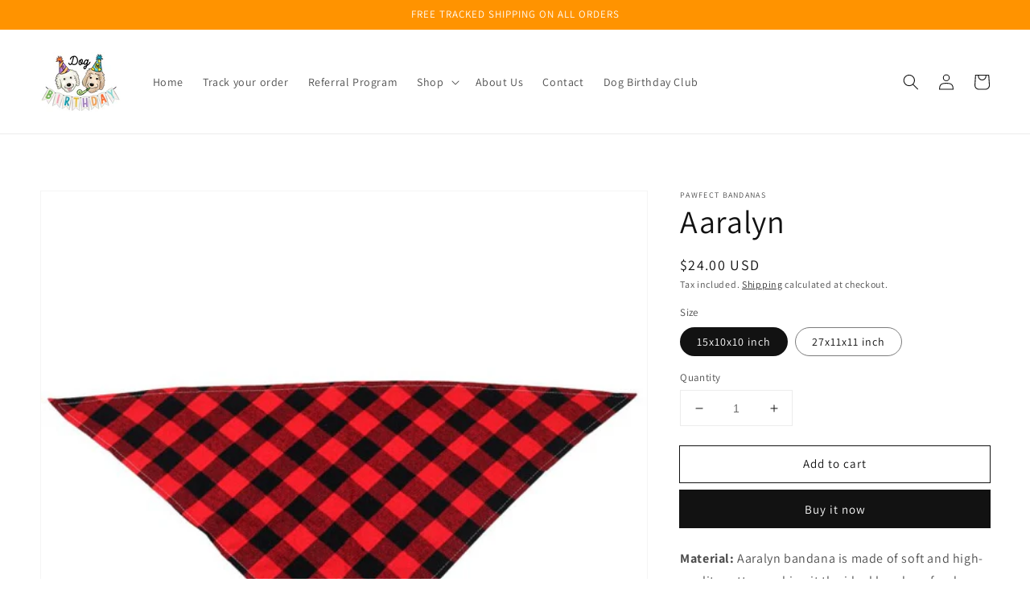

--- FILE ---
content_type: text/javascript; charset=utf-8
request_url: https://pawfectbandanas.com/products/aaralyn.js
body_size: 485
content:
{"id":7330491531521,"title":"Aaralyn","handle":"aaralyn","description":"\u003cp\u003e\u003cstrong\u003e\u003cspan id=\"p866\"\u003e\u003cspan id=\"939-940\"\u003eMaterial\u003c\/span\u003e:\u003c\/span\u003e\u003c\/strong\u003e\u003cspan id=\"p867\"\u003e\u003cspan id=\"p867-pl\"\u003e Aaralyn\u003c\/span\u003e\u003cspan id=\"p867-pl\"\u003e \u003c\/span\u003e\u003cspan id=\"879-p867-pl\"\u003ebandana\u003c\/span\u003e\u003cspan id=\"p867-pl\"\u003e is \u003c\/span\u003e\u003cspan id=\"882-953-954-p867-pl\"\u003emade\u003c\/span\u003e\u003cspan id=\"p867-pl\"\u003e of soft and high-quality cotton \u003c\/span\u003e\u003cspan id=\"883-951-952-p867-pl\"\u003emaking it\u003c\/span\u003e\u003cspan id=\"p867-pl\"\u003e the ideal \u003c\/span\u003e\u003cspan id=\"880-p867-pl\"\u003ebandana\u003c\/span\u003e\u003cspan id=\"p867-pl\"\u003e for \u003c\/span\u003e\u003cspan id=\"876-941-942-p867-pl\"\u003edogs\u003c\/span\u003e\u003cspan id=\"p867-pl\"\u003e, light and natural materials \u003c\/span\u003e\u003cspan id=\"884-955-956-p867-pl\"\u003emake\u003c\/span\u003e\u003cspan id=\"p867-pl\"\u003e the \u003c\/span\u003e\u003cspan id=\"881-p867-pl\"\u003ebandana\u003c\/span\u003e\u003cspan id=\"p867-pl\"\u003e super absorbent, breathable, and comfortable.\u003c\/span\u003e\u003c\/span\u003e\u003cbr\u003e\u003cbr\u003e\u003cstrong\u003e\u003cspan id=\"p868\"\u003e\u003cspan id=\"943-944\"\u003eSize\u003c\/span\u003e:\u003c\/span\u003e\u003c\/strong\u003e\u003cspan id=\"p869\"\u003e \u003cspan id=\"885\"\u003eFold\u003c\/span\u003e in half diagonally and roll down for the \u003cspan id=\"890\"\u003eperfect\u003c\/span\u003e fit, \u003c\/span\u003e\u003cspan id=\"p870\"\u003eThis \u003cspan id=\"877\"\u003edog\u003c\/span\u003e bandana is ideal for small to large size \u003cspan id=\"878\"\u003edogs\u003c\/span\u003e.\u003c\/span\u003e\u003cbr\u003e\u003cbr\u003e\u003cstrong\u003e\u003cspan id=\"p871\"\u003eFeatures:\u003c\/span\u003e\u003c\/strong\u003e\u003cspan id=\"p872\"\u003e Washable bandanas can be \u003cspan id=\"957\"\u003ewashed\u003c\/span\u003e by \u003cspan id=\"887-945-946\"\u003ehands\u003c\/span\u003e or machine, gentle feeling on \u003cspan id=\"888-947-948\"\u003ehands\u003c\/span\u003e, and are easy to \u003cspan id=\"958\"\u003eclean\u003c\/span\u003e.\u003c\/span\u003e\u003cbr\u003e\u003cbr\u003e\u003cstrong\u003e\u003cspan id=\"p873\"\u003e\u003cspan id=\"949-950\"\u003eMaterial\u003c\/span\u003e:\u003c\/span\u003e\u003c\/strong\u003e\u003cspan id=\"p874\"\u003e 100% Cotton\u003c\/span\u003e\u003c\/p\u003e","published_at":"2021-10-19T08:25:45-05:00","created_at":"2021-10-19T08:25:45-05:00","vendor":"Pawfect Bandanas","type":"","tags":["Bandana"],"price":2400,"price_min":2400,"price_max":2400,"available":true,"price_varies":false,"compare_at_price":null,"compare_at_price_min":0,"compare_at_price_max":0,"compare_at_price_varies":false,"variants":[{"id":41893929451777,"title":"15x10x10 inch","option1":"15x10x10 inch","option2":null,"option3":null,"sku":"20870198-the-same-the-picture-2-40x28x28","requires_shipping":true,"taxable":false,"featured_image":{"id":32951778640129,"product_id":7330491531521,"position":1,"created_at":"2021-10-19T08:25:54-05:00","updated_at":"2021-10-19T08:25:54-05:00","alt":null,"width":640,"height":640,"src":"https:\/\/cdn.shopify.com\/s\/files\/1\/0605\/5664\/0513\/products\/product-image-1767475790.jpg?v=1634649954","variant_ids":[41893929451777,41893929484545]},"available":true,"name":"Aaralyn - 15x10x10 inch","public_title":"15x10x10 inch","options":["15x10x10 inch"],"price":2400,"weight":0,"compare_at_price":null,"inventory_management":"shopify","barcode":null,"featured_media":{"alt":null,"id":25333376352513,"position":1,"preview_image":{"aspect_ratio":1.0,"height":640,"width":640,"src":"https:\/\/cdn.shopify.com\/s\/files\/1\/0605\/5664\/0513\/products\/product-image-1767475790.jpg?v=1634649954"}},"requires_selling_plan":false,"selling_plan_allocations":[]},{"id":41893929484545,"title":"27x11x11 inch","option1":"27x11x11 inch","option2":null,"option3":null,"sku":"20870198-the-same-the-picture-2-70x48x48","requires_shipping":true,"taxable":false,"featured_image":{"id":32951778640129,"product_id":7330491531521,"position":1,"created_at":"2021-10-19T08:25:54-05:00","updated_at":"2021-10-19T08:25:54-05:00","alt":null,"width":640,"height":640,"src":"https:\/\/cdn.shopify.com\/s\/files\/1\/0605\/5664\/0513\/products\/product-image-1767475790.jpg?v=1634649954","variant_ids":[41893929451777,41893929484545]},"available":true,"name":"Aaralyn - 27x11x11 inch","public_title":"27x11x11 inch","options":["27x11x11 inch"],"price":2400,"weight":0,"compare_at_price":null,"inventory_management":"shopify","barcode":null,"featured_media":{"alt":null,"id":25333376352513,"position":1,"preview_image":{"aspect_ratio":1.0,"height":640,"width":640,"src":"https:\/\/cdn.shopify.com\/s\/files\/1\/0605\/5664\/0513\/products\/product-image-1767475790.jpg?v=1634649954"}},"requires_selling_plan":false,"selling_plan_allocations":[]}],"images":["\/\/cdn.shopify.com\/s\/files\/1\/0605\/5664\/0513\/products\/product-image-1767475790.jpg?v=1634649954"],"featured_image":"\/\/cdn.shopify.com\/s\/files\/1\/0605\/5664\/0513\/products\/product-image-1767475790.jpg?v=1634649954","options":[{"name":"Size","position":1,"values":["15x10x10 inch","27x11x11 inch"]}],"url":"\/products\/aaralyn","media":[{"alt":null,"id":25333376352513,"position":1,"preview_image":{"aspect_ratio":1.0,"height":640,"width":640,"src":"https:\/\/cdn.shopify.com\/s\/files\/1\/0605\/5664\/0513\/products\/product-image-1767475790.jpg?v=1634649954"},"aspect_ratio":1.0,"height":640,"media_type":"image","src":"https:\/\/cdn.shopify.com\/s\/files\/1\/0605\/5664\/0513\/products\/product-image-1767475790.jpg?v=1634649954","width":640}],"requires_selling_plan":false,"selling_plan_groups":[]}